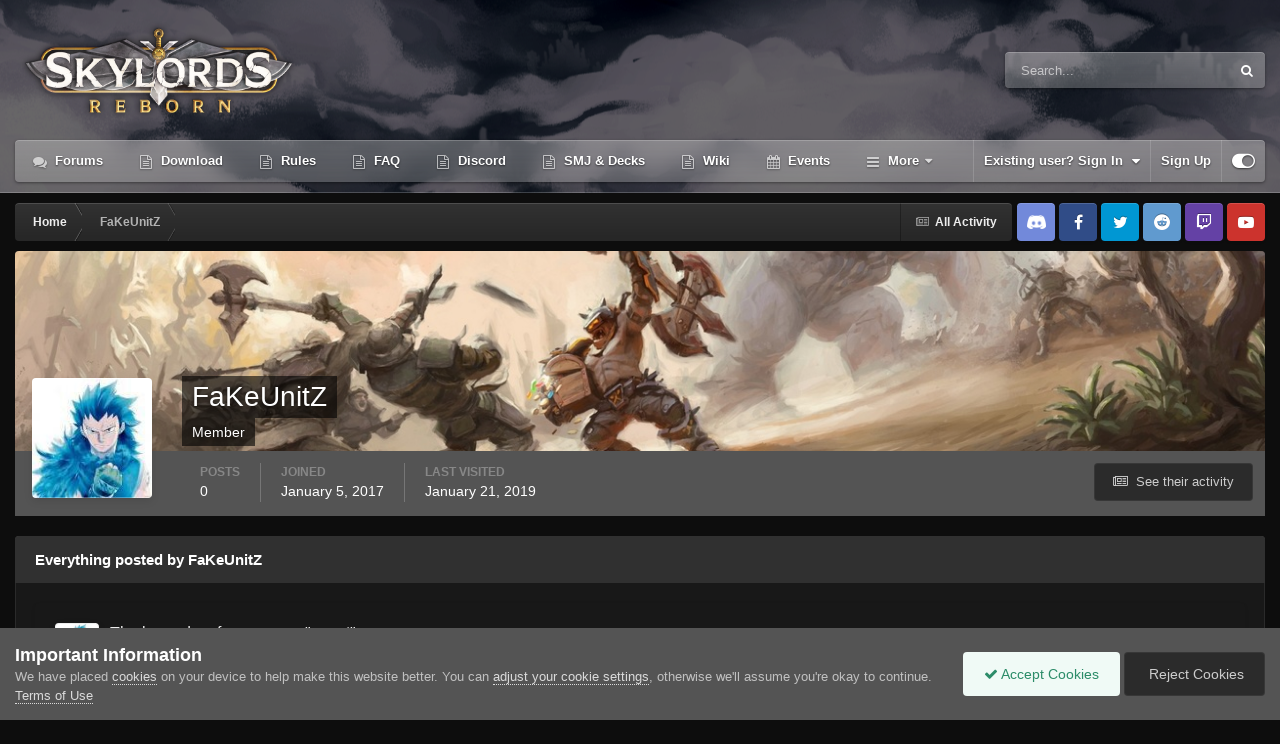

--- FILE ---
content_type: text/html;charset=UTF-8
request_url: https://forum.skylords.eu/index.php?/profile/12287-fakeunitz/content/&change_section=1
body_size: 12101
content:
<!DOCTYPE html>
<html id="focus" lang="en-US" dir="ltr" 
data-focus-guest
data-focus-group-id='2'
data-focus-theme-id='23'

data-focus-navigation='dropdown'

data-focus-bg='1'




data-focus-scheme='dark'

data-focus-cookie='23'

data-focus-userlinks='border-left'
data-focus-post='no-margin'
data-focus-post-header='background border-v'
data-focus-post-controls='transparent buttons'
data-focus-blocks='pages'
data-focus-ui="transparent-ficon new-badge guest-alert">
	<head>
		<meta charset="utf-8">
		<title>FaKeUnitZ's Content - Skylords Reborn</title>
		
		

	<meta name="viewport" content="width=device-width, initial-scale=1">


	
	


	<meta name="twitter:card" content="summary" />



	
		
			
				<meta name="robots" content="noindex, follow">
			
		
	

	
		
			
				<meta property="og:site_name" content="Skylords Reborn">
			
		
	

	
		
			
				<meta property="og:locale" content="en_US">
			
		
	


	
		<link rel="canonical" href="https://forum.skylords.eu/index.php?/profile/12287-fakeunitz/content/" />
	




<link rel="manifest" href="https://forum.skylords.eu/index.php?/manifest.webmanifest/">
<meta name="msapplication-config" content="https://forum.skylords.eu/index.php?/browserconfig.xml/">
<meta name="msapplication-starturl" content="/">
<meta name="application-name" content="Skylords Reborn">
<meta name="apple-mobile-web-app-title" content="Skylords Reborn">

	<meta name="theme-color" content="#2c2c2c">










<link rel="preload" href="//forum.skylords.eu/applications/core/interface/font/fontawesome-webfont.woff2?v=4.7.0" as="font" crossorigin="anonymous">
		




	<link rel='stylesheet' href='https://forum.skylords.eu/uploads/css_built_23/341e4a57816af3ba440d891ca87450ff_framework.css?v=18f703559f1703417093' media='all'>

	<link rel='stylesheet' href='https://forum.skylords.eu/uploads/css_built_23/05e81b71abe4f22d6eb8d1a929494829_responsive.css?v=18f703559f1703417093' media='all'>

	<link rel='stylesheet' href='https://forum.skylords.eu/uploads/css_built_23/90eb5adf50a8c640f633d47fd7eb1778_core.css?v=18f703559f1703417093' media='all'>

	<link rel='stylesheet' href='https://forum.skylords.eu/uploads/css_built_23/5a0da001ccc2200dc5625c3f3934497d_core_responsive.css?v=18f703559f1703417093' media='all'>

	<link rel='stylesheet' href='https://forum.skylords.eu/uploads/css_built_23/ffdbd8340d5c38a97b780eeb2549bc3f_profiles.css?v=18f703559f1703417093' media='all'>

	<link rel='stylesheet' href='https://forum.skylords.eu/uploads/css_built_23/f2ef08fd7eaff94a9763df0d2e2aaa1f_streams.css?v=18f703559f1703417093' media='all'>

	<link rel='stylesheet' href='https://forum.skylords.eu/uploads/css_built_23/9be4fe0d9dd3ee2160f368f53374cd3f_leaderboard.css?v=18f703559f1703417093' media='all'>

	<link rel='stylesheet' href='https://forum.skylords.eu/uploads/css_built_23/125515e1b6f230e3adf3a20c594b0cea_profiles_responsive.css?v=18f703559f1703417093' media='all'>

	<link rel='stylesheet' href='https://forum.skylords.eu/uploads/css_built_23/6a6afb106122c1b73b3caacf669ca862_profile.css?v=18f703559f1703417093' media='all'>





<link rel='stylesheet' href='https://forum.skylords.eu/uploads/css_built_23/258adbb6e4f3e83cd3b355f84e3fa002_custom.css?v=18f703559f1703417093' media='all'>




		
<script type='text/javascript'>
var focusHtml = document.getElementById('focus');
var cookieId = focusHtml.getAttribute('data-focus-cookie');

//	['setting-name', enabled-by-default, has-toggle]
var focusSettings = [
	
 ['sticky-header', 0, 1],
	['mobile-footer', 1, 1],
	['fluid', 0, 1],
	['larger-font-size', 0, 1],
	['sticky-author-panel', 0, 1],
	['sticky-sidebar', 0, 1],
	['flip-sidebar', 0, 1],
	
	
]; 
for(var i = 0; i < focusSettings.length; i++) {
	var settingName = focusSettings[i][0];
	var isDefault = focusSettings[i][1];
	var allowToggle = focusSettings[i][2];
	if(allowToggle){
		var choice = localStorage.getItem(settingName);
		if( (choice === '1') || (!choice && (isDefault)) ){
			focusHtml.classList.add('enable--' + settingName + '');
		}
	} else if(isDefault){
		focusHtml.classList.add('enable--' + settingName + '');
	}
}


</script>

 
		
		
		

	
	<link rel='shortcut icon' href='https://forum.skylords.eu/uploads/monthly_2021_06/Favicon.ico' type="image/x-icon">

		
 
	</head>
	<body class='ipsApp ipsApp_front ipsJS_none ipsClearfix' data-controller='core.front.core.app' data-message="" data-pageApp='core' data-pageLocation='front' data-pageModule='members' data-pageController='profile' data-pageID='12287' >
		<a href='#ipsLayout_mainArea' class='ipsHide' title='Go to main content on this page' accesskey='m'>Jump to content</a>
		
			
<div class='focus-mobile-search'>
	<div class='focus-mobile-search__close' data-class='display--focus-mobile-search'><i class="fa fa-times" aria-hidden="true"></i></div>
</div>
			<div class='animate-header focus-sticky-header'>
				<div class='animate-header__background'>
					<div class='animate-header__background-panel animate-header__background-panel--1'></div>
					<div class='animate-header__background-panel animate-header__background-panel--2'></div>
				</div>
				
<ul id='elMobileNav' class='ipsResponsive_hideDesktop' data-controller='core.front.core.mobileNav'>
	
		
			<li id='elMobileBreadcrumb'>
				<a href='https://forum.skylords.eu/'>
					<span>Home</span>
				</a>
			</li>
		
	
  
	<li class='elMobileNav__home'>
		<a href='https://forum.skylords.eu/'><i class="fa fa-home" aria-hidden="true"></i></a>
	</li>
	
	
	<li >
		<a data-action="defaultStream" href='https://forum.skylords.eu/index.php?/discover/'><i class="fa fa-newspaper-o" aria-hidden="true"></i></a>
	</li>

	

	
		<li class='ipsJS_show'>
			<a href='https://forum.skylords.eu/index.php?/search/' data-class='display--focus-mobile-search'><i class='fa fa-search'></i></a>
		</li>
	

	
<li data-focus-editor>
	<a href='#'>
		<i class='fa fa-toggle-on'></i>
	</a>
</li>
<li data-focus-toggle-theme>
	<a href='#'>
		<i class='fa'></i>
	</a>
</li>
  	
	<li data-ipsDrawer data-ipsDrawer-drawerElem='#elMobileDrawer'>
		<a href='#'>
			
			
				
			
			
			
			<i class='fa fa-navicon'></i>
		</a>
	</li>
</ul>
				<div id='ipsLayout_header'>
					<header class='focus-header'>
						<div class='ipsLayout_container'>
							<div class='focus-header-align'>
								
<a class='focus-logo' href='https://forum.skylords.eu/' accesskey='1'>
	
		
		<span class='focus-logo__image'>
			<img src="https://forum.skylords.eu/uploads/monthly_2021_08/Logo_for_forum.png.042bcbc575c5852236aeb1bcce8c68a4.png" alt='Skylords Reborn'>
		</span>
		
	
</a>
								
									<div class='focus-search'></div>
								
							</div>
						</div>
					</header>
					<div class='ipsLayout_container ipsResponsive_showDesktop'>
						<div class='focus-nav-bar'>
							<div class='ipsLayout_container ipsFlex ipsFlex-jc:between ipsFlex-ai:center'>
								<div class='focus-nav'>

	<nav  class=' ipsResponsive_showDesktop'>
		<div class='ipsNavBar_primary ipsNavBar_primary--loading ipsLayout_container '>
			<ul data-role="primaryNavBar" class='ipsClearfix'>
				


	
		
		
		<li  id='elNavSecondary_8' data-role="navBarItem" data-navApp="forums" data-navExt="Forums">
			
			
				<a href="https://forum.skylords.eu/index.php"  data-navItem-id="8" >
					Forums<span class='ipsNavBar_active__identifier'></span>
				</a>
			
			
		</li>
	
	

	
		
		
		<li  id='elNavSecondary_26' data-role="navBarItem" data-navApp="core" data-navExt="CustomItem">
			
			
				<a href="https://forum.skylords.eu/index.php?/topic/7149-skylords-reborn-how-can-i-play/"  data-navItem-id="26" >
					Download<span class='ipsNavBar_active__identifier'></span>
				</a>
			
			
		</li>
	
	

	
		
		
		<li  id='elNavSecondary_19' data-role="navBarItem" data-navApp="core" data-navExt="CustomItem">
			
			
				<a href="https://forum.skylords.eu/index.php?/topic/460-global-forum-rules/"  data-navItem-id="19" >
					Rules<span class='ipsNavBar_active__identifier'></span>
				</a>
			
			
		</li>
	
	

	
		
		
		<li  id='elNavSecondary_16' data-role="navBarItem" data-navApp="core" data-navExt="CustomItem">
			
			
				<a href="https://forum.skylords.eu/index.php?/topic/4210-skylords-reborn-all-you-need-to-know/"  data-navItem-id="16" >
					FAQ<span class='ipsNavBar_active__identifier'></span>
				</a>
			
			
		</li>
	
	

	
		
		
		<li  id='elNavSecondary_23' data-role="navBarItem" data-navApp="core" data-navExt="CustomItem">
			
			
				<a href="https://discord.gg/0y3WGMGXhd5q2lXA" target='_blank' rel="noopener" data-navItem-id="23" >
					Discord<span class='ipsNavBar_active__identifier'></span>
				</a>
			
			
		</li>
	
	

	
		
		
		<li  id='elNavSecondary_20' data-role="navBarItem" data-navApp="core" data-navExt="CustomItem">
			
			
				<a href="https://smj.cards/" target='_blank' rel="noopener" data-navItem-id="20" >
					SMJ & Decks<span class='ipsNavBar_active__identifier'></span>
				</a>
			
			
		</li>
	
	

	
		
		
		<li  id='elNavSecondary_15' data-role="navBarItem" data-navApp="core" data-navExt="CustomItem">
			
			
				<a href="https://skylords-reborn.fandom.com/wiki/Skylords_Reborn" target='_blank' rel="noopener" data-navItem-id="15" >
					Wiki<span class='ipsNavBar_active__identifier'></span>
				</a>
			
			
		</li>
	
	

	
		
		
		<li  id='elNavSecondary_9' data-role="navBarItem" data-navApp="calendar" data-navExt="Calendar">
			
			
				<a href="https://forum.skylords.eu/index.php?/events/"  data-navItem-id="9" >
					Events<span class='ipsNavBar_active__identifier'></span>
				</a>
			
			
		</li>
	
	

	
		
		
		<li  id='elNavSecondary_1' data-role="navBarItem" data-navApp="core" data-navExt="CustomItem">
			
			
				<a href="https://forum.skylords.eu"  data-navItem-id="1" >
					Browse<span class='ipsNavBar_active__identifier'></span>
				</a>
			
			
				<ul class='ipsNavBar_secondary ipsHide' data-role='secondaryNavBar'>
					


	
		
		
		<li  id='elNavSecondary_13' data-role="navBarItem" data-navApp="core" data-navExt="CustomItem">
			
			
				<a href="https://www.patreon.com/skylordsreborn" target='_blank' rel="noopener" data-navItem-id="13" >
					Donate<span class='ipsNavBar_active__identifier'></span>
				</a>
			
			
		</li>
	
	

	
		
		
		<li  id='elNavSecondary_10' data-role="navBarItem" data-navApp="core" data-navExt="Guidelines">
			
			
				<a href="https://forum.skylords.eu/index.php?/topic/460-global-forum-rules/"  data-navItem-id="10" >
					Guidelines<span class='ipsNavBar_active__identifier'></span>
				</a>
			
			
		</li>
	
	

	
		
		
		<li  id='elNavSecondary_11' data-role="navBarItem" data-navApp="core" data-navExt="StaffDirectory">
			
			
				<a href="https://forum.skylords.eu/index.php?/staff/"  data-navItem-id="11" >
					Staff<span class='ipsNavBar_active__identifier'></span>
				</a>
			
			
		</li>
	
	

	
		
		
		<li  id='elNavSecondary_12' data-role="navBarItem" data-navApp="core" data-navExt="OnlineUsers">
			
			
				<a href="https://forum.skylords.eu/index.php?/online/"  data-navItem-id="12" >
					Online Users<span class='ipsNavBar_active__identifier'></span>
				</a>
			
			
		</li>
	
	

					<li class='ipsHide' id='elNavigationMore_1' data-role='navMore'>
						<a href='#' data-ipsMenu data-ipsMenu-appendTo='#elNavigationMore_1' id='elNavigationMore_1_dropdown'>More <i class='fa fa-caret-down'></i></a>
						<ul class='ipsHide ipsMenu ipsMenu_auto' id='elNavigationMore_1_dropdown_menu' data-role='moreDropdown'></ul>
					</li>
				</ul>
			
		</li>
	
	

	
		
		
		<li  id='elNavSecondary_2' data-role="navBarItem" data-navApp="core" data-navExt="CustomItem">
			
			
				<a href="https://forum.skylords.eu/index.php?/discover/"  data-navItem-id="2" >
					Activity<span class='ipsNavBar_active__identifier'></span>
				</a>
			
			
				<ul class='ipsNavBar_secondary ipsHide' data-role='secondaryNavBar'>
					


	
		
		
		<li  id='elNavSecondary_3' data-role="navBarItem" data-navApp="core" data-navExt="AllActivity">
			
			
				<a href="https://forum.skylords.eu/index.php?/discover/"  data-navItem-id="3" >
					All Activity<span class='ipsNavBar_active__identifier'></span>
				</a>
			
			
		</li>
	
	

	
		
		
		<li  id='elNavSecondary_4' data-role="navBarItem" data-navApp="core" data-navExt="YourActivityStreams">
			
			
				<a href="#"  data-navItem-id="4" >
					My Activity Streams<span class='ipsNavBar_active__identifier'></span>
				</a>
			
			
		</li>
	
	

	
		
		
		<li  id='elNavSecondary_5' data-role="navBarItem" data-navApp="core" data-navExt="YourActivityStreamsItem">
			
			
				<a href="https://forum.skylords.eu/index.php?/discover/unread/"  data-navItem-id="5" >
					Unread Content<span class='ipsNavBar_active__identifier'></span>
				</a>
			
			
		</li>
	
	

	
		
		
		<li  id='elNavSecondary_6' data-role="navBarItem" data-navApp="core" data-navExt="YourActivityStreamsItem">
			
			
				<a href="https://forum.skylords.eu/index.php?/discover/content-started/"  data-navItem-id="6" >
					Content I Started<span class='ipsNavBar_active__identifier'></span>
				</a>
			
			
		</li>
	
	

	
		
		
		<li  id='elNavSecondary_7' data-role="navBarItem" data-navApp="core" data-navExt="Search">
			
			
				<a href="https://forum.skylords.eu/index.php?/search/"  data-navItem-id="7" >
					Search<span class='ipsNavBar_active__identifier'></span>
				</a>
			
			
		</li>
	
	

					<li class='ipsHide' id='elNavigationMore_2' data-role='navMore'>
						<a href='#' data-ipsMenu data-ipsMenu-appendTo='#elNavigationMore_2' id='elNavigationMore_2_dropdown'>More <i class='fa fa-caret-down'></i></a>
						<ul class='ipsHide ipsMenu ipsMenu_auto' id='elNavigationMore_2_dropdown_menu' data-role='moreDropdown'></ul>
					</li>
				</ul>
			
		</li>
	
	

	
	

	
		
		
		<li  id='elNavSecondary_24' data-role="navBarItem" data-navApp="core" data-navExt="Promoted">
			
			
				<a href="https://forum.skylords.eu/index.php?/ourpicks/"  data-navItem-id="24" >
					Our Picks<span class='ipsNavBar_active__identifier'></span>
				</a>
			
			
		</li>
	
	

	
	

				
				<li class="focus-nav__more focus-nav__more--hidden">
					<a href="#"> More </a>
					<ul class='ipsNavBar_secondary'></ul>
				</li>
				
			</ul>
			

	<div id="elSearchWrapper">
		<div id='elSearch' data-controller="core.front.core.quickSearch">
			<form accept-charset='utf-8' action='//forum.skylords.eu/index.php?/search/&amp;do=quicksearch' method='post'>
                <input type='search' id='elSearchField' placeholder='Search...' name='q' autocomplete='off' aria-label='Search'>
                <details class='cSearchFilter'>
                    <summary class='cSearchFilter__text'></summary>
                    <ul class='cSearchFilter__menu'>
                        
                        <li><label><input type="radio" name="type" value="all" ><span class='cSearchFilter__menuText'>Everywhere</span></label></li>
                        
                        
                            <li><label><input type="radio" name="type" value="core_statuses_status" checked><span class='cSearchFilter__menuText'>Status Updates</span></label></li>
                        
                            <li><label><input type="radio" name="type" value="forums_topic"><span class='cSearchFilter__menuText'>Topics</span></label></li>
                        
                            <li><label><input type="radio" name="type" value="calendar_event"><span class='cSearchFilter__menuText'>Events</span></label></li>
                        
                            <li><label><input type="radio" name="type" value="core_members"><span class='cSearchFilter__menuText'>Members</span></label></li>
                        
                    </ul>
                </details>
				<button class='cSearchSubmit' type="submit" aria-label='Search'><i class="fa fa-search"></i></button>
			</form>
		</div>
	</div>

		</div>
	</nav>
</div>
								
									<div class='focus-user'>

	<ul id='elUserNav' class='ipsList_inline cSignedOut ipsResponsive_showDesktop'>
		<li id='elSignInLink'>
			<a href='https://forum.skylords.eu/index.php?/login/' data-ipsMenu-closeOnClick="false" data-ipsMenu id='elUserSignIn'>
				Existing user? Sign In &nbsp;<i class='fa fa-caret-down'></i>
			</a>
			
<div id='elUserSignIn_menu' class='ipsMenu ipsMenu_auto ipsHide'>
	<form accept-charset='utf-8' method='post' action='https://forum.skylords.eu/index.php?/login/'>
		<input type="hidden" name="csrfKey" value="c46d9e3a61daf9c7f7443a8b80b5beb0">
		<input type="hidden" name="ref" value="aHR0cHM6Ly9mb3J1bS5za3lsb3Jkcy5ldS9pbmRleC5waHA/L3Byb2ZpbGUvMTIyODctZmFrZXVuaXR6L2NvbnRlbnQvJmNoYW5nZV9zZWN0aW9uPTE=">
		<div data-role="loginForm">
			
			
			
				
<div class="ipsPad ipsForm ipsForm_vertical">
	<h4 class="ipsType_sectionHead">Sign In</h4>
	<br><br>
	<ul class='ipsList_reset'>
		<li class="ipsFieldRow ipsFieldRow_noLabel ipsFieldRow_fullWidth">
			
			
				<input type="text" placeholder="Display Name or Email Address" name="auth" autocomplete="email">
			
		</li>
		<li class="ipsFieldRow ipsFieldRow_noLabel ipsFieldRow_fullWidth">
			<input type="password" placeholder="Password" name="password" autocomplete="current-password">
		</li>
		<li class="ipsFieldRow ipsFieldRow_checkbox ipsClearfix">
			<span class="ipsCustomInput">
				<input type="checkbox" name="remember_me" id="remember_me_checkbox" value="1" checked aria-checked="true">
				<span></span>
			</span>
			<div class="ipsFieldRow_content">
				<label class="ipsFieldRow_label" for="remember_me_checkbox">Remember me</label>
				<span class="ipsFieldRow_desc">Not recommended on shared computers</span>
			</div>
		</li>
		<li class="ipsFieldRow ipsFieldRow_fullWidth">
			<button type="submit" name="_processLogin" value="usernamepassword" class="ipsButton ipsButton_primary ipsButton_small" id="elSignIn_submit">Sign In</button>
			
				<p class="ipsType_right ipsType_small">
					
						<a href='https://forum.skylords.eu/index.php?/lostpassword/' data-ipsDialog data-ipsDialog-title='Forgot your password?'>
					
					Forgot your password?</a>
				</p>
			
		</li>
	</ul>
</div>
			
		</div>
	</form>
</div>
		</li>
		
			<li>
				
					<a href='https://forum.skylords.eu/index.php?/register/' data-ipsDialog data-ipsDialog-size='narrow' data-ipsDialog-title='Sign Up' id='elRegisterButton'>Sign Up</a>
				
			</li>
		
		
<li class='elUserNav_sep'></li>
<li class='cUserNav_icon' data-focus-editor>
	<a href='#' data-ipsTooltip>
		<i class='fa fa-toggle-on'></i>
	</a>
</li>
<li class='cUserNav_icon' data-focus-toggle-theme>
	<a href='#' data-ipsTooltip>
		<i class='fa'></i>
	</a>
</li>

 
	</ul>
</div>
								
							</div>
						</div>
					</div>
				</div>
			</div>
		
		<main id='ipsLayout_body' class='ipsLayout_container'>
			<div class='focus-content'>
				<div class='focus-content-padding'>
					<div id='ipsLayout_contentArea'>
						<div class='focus-precontent'>
							<div class='focus-breadcrumb'>
								
<nav class='ipsBreadcrumb ipsBreadcrumb_top ipsFaded_withHover'>
	

	<ul class='ipsList_inline ipsPos_right'>
		
		<li >
			<a data-action="defaultStream" class='ipsType_light '  href='https://forum.skylords.eu/index.php?/discover/'><i class="fa fa-newspaper-o" aria-hidden="true"></i> <span>All Activity</span></a>
		</li>
		
	</ul>

	<ul data-role="breadcrumbList">
		<li>
			<a title="Home" href='https://forum.skylords.eu/'>
				<span>Home <i class='fa fa-angle-right'></i></span>
			</a>
		</li>
		
		
			<li>
				
					<a href='https://forum.skylords.eu/index.php?/profile/12287-fakeunitz/'>
						<span>FaKeUnitZ </span>
					</a>
				
			</li>
		
	</ul>
</nav>
								

<ul class='focus-social focus-social--iconOnly'>
	<li><a href="https://discord.gg/0y3WGMGXhd5q2lXA" class="ipsfocus_sDiscord" target="_blank"></a></li>
<li><a href="https://www.facebook.com/Skylords-Reborn-1631379693773798/" class="ipsfocus_sFacebook" target="_blank"></a></li>
<li><a href="https://twitter.com/SkylordsReborn" class="ipsfocus_sTwitter" target="_blank"></a></li>
<li><a href="https://www.reddit.com/r/SkylordsReborn" class="ipsfocus_sReddit" target="_blank"></a></li>
<li><a href="https://www.twitch.tv/skylordsreborn" class="ipsfocus_sTwitch" target="_blank"></a></li>
<li><a href="https://www.youtube.com/channel/UCfh-qmH5g4IgOzNE8H3fnlg" class="ipsfocus_sYoutube" target="_blank"></a></li>
</ul>

							</div>
						</div>
						






						<div id='ipsLayout_contentWrapper'>
							
							<div id='ipsLayout_mainArea'>
								
								
								
								
								

	




								


<div data-controller='core.front.profile.main' id='elProfileUserContent'>
	

<header data-role="profileHeader">
    <div class='ipsPageHead_special cProfileHeaderMinimal' id='elProfileHeader' data-controller='core.global.core.coverPhoto' data-url="https://forum.skylords.eu/index.php?/profile/12287-fakeunitz/&amp;csrfKey=c46d9e3a61daf9c7f7443a8b80b5beb0" data-coverOffset='332'>
        
        <div class='ipsCoverPhoto_container'>
            
            <img src='https://forum.skylords.eu/uploads/monthly_2017_01/951512-946019_20090513_008.jpg.052941542dbf84e53818e4282f008b08.jpg' class='ipsCoverPhoto_photo' data-action="toggleCoverPhoto" alt=''>
            
        </div>
        
        
        <div class='ipsColumns ipsColumns_collapsePhone' data-hideOnCoverEdit>
            <div class='ipsColumn ipsColumn_fixed ipsColumn_narrow ipsPos_center' id='elProfilePhoto'>
                
                <a href="https://forum.skylords.eu/uploads/monthly_2017_01/34a82bdde62ce47624ea9c71de0c666d.jpg.719e0deab5a97c6692f2d938346dc459.jpg" data-ipsLightbox class='ipsUserPhoto ipsUserPhoto_xlarge'>
                    <img src='https://forum.skylords.eu/uploads/monthly_2017_01/34a82bdde62ce47624ea9c71de0c666d.jpg.719e0deab5a97c6692f2d938346dc459.thumb.jpg.4c5fc60ae22b0b63c1c220b1d4637cd6.jpg' alt=''>
                </a>
                
                
            </div>
            <div class='ipsColumn ipsColumn_fluid'>
                <div class='ipsPos_left ipsPad cProfileHeader_name ipsType_normal'>
                    <h1 class='ipsType_reset ipsPageHead_barText'>
                        FaKeUnitZ

                        
                        
                    </h1>
                    <span>
						<span class='ipsPageHead_barText'>Member</span>
					</span>
                </div>
                
                <ul class='ipsList_inline ipsPad ipsResponsive_hidePhone ipsResponsive_block ipsPos_left'>
                    
                    <li>

<div data-followApp='core' data-followArea='member' data-followID='12287'  data-controller='core.front.core.followButton'>
	
		

	
</div></li>
                    
                    
                </ul>
                
            </div>
        </div>
    </div>

    <div class='ipsGrid ipsAreaBackground ipsPad ipsResponsive_showPhone ipsResponsive_block'>
        
        
        

        
        
        <div data-role='switchView' class='ipsGrid_span12'>
            <div data-action="goToProfile" data-type='phone' class=''>
                <a href='https://forum.skylords.eu/index.php?/profile/12287-fakeunitz/' class='ipsButton ipsButton_veryLight ipsButton_small ipsButton_fullWidth' title="FaKeUnitZ's Profile"><i class='fa fa-user'></i></a>
            </div>
            <div data-action="browseContent" data-type='phone' class='ipsHide'>
                <a href="https://forum.skylords.eu/index.php?/profile/12287-fakeunitz/content/" rel="nofollow" class='ipsButton ipsButton_veryLight ipsButton_small ipsButton_fullWidth'  title="FaKeUnitZ's Content"><i class='fa fa-newspaper-o'></i></a>
            </div>
        </div>
    </div>

    <div id='elProfileStats' class='ipsClearfix sm:ipsPadding ipsResponsive_pull'>
        <div data-role='switchView' class='ipsResponsive_hidePhone ipsPos_right'>
            <a href='https://forum.skylords.eu/index.php?/profile/12287-fakeunitz/' class='ipsButton ipsButton_veryLight ipsButton_small ipsPos_right ' data-action="goToProfile" data-type='full' title="FaKeUnitZ's Profile"><i class='fa fa-user'></i> <span class='ipsResponsive_showDesktop ipsResponsive_inline'>&nbsp;View Profile</span></a>
            <a href="https://forum.skylords.eu/index.php?/profile/12287-fakeunitz/content/" rel="nofollow" class='ipsButton ipsButton_veryLight ipsButton_small ipsPos_right ipsHide' data-action="browseContent" data-type='full' title="FaKeUnitZ's Content"><i class='fa fa-newspaper-o'></i> <span class='ipsResponsive_showDesktop ipsResponsive_inline'>&nbsp;See their activity</span></a>
        </div>
        <ul class='ipsList_reset ipsFlex ipsFlex-ai:center ipsFlex-fw:wrap ipsPos_left ipsResponsive_noFloat'>
            <li>
                <h4 class='ipsType_minorHeading'>Posts</h4>
                0
            </li>
            <li>
                <h4 class='ipsType_minorHeading'>Joined</h4>
                <time datetime='2017-01-05T02:30:59Z' title='01/05/17 02:30  AM' data-short='8 yr'>January 5, 2017</time>
            </li>
            
            <li>
                <h4 class='ipsType_minorHeading'>Last visited</h4>
                <span>
					
                    <time datetime='2019-01-21T14:32:24Z' title='01/21/19 02:32  PM' data-short='6 yr'>January 21, 2019</time>
				</span>
            </li>
            
            
        </ul>
    </div>
</header>
	<div data-role="profileContent" class='ipsSpacer_top'>

		<div class="ipsColumns ipsColumns_collapsePhone">
			<div class="ipsColumn ipsColumn_wide">
				<div class='ipsPadding:half ipsBox'>
					<div class="ipsSideMenu" data-ipsTabBar data-ipsTabBar-contentArea='#elUserContent' data-ipsTabBar-itemselector=".ipsSideMenu_item" data-ipsTabBar-activeClass="ipsSideMenu_itemActive" data-ipsSideMenu>
						<h3 class="ipsSideMenu_mainTitle ipsAreaBackground_light ipsType_medium">
							<a href="#user_content" class="ipsPad_double" data-action="openSideMenu"><i class="fa fa-bars"></i> &nbsp;Content Type&nbsp;<i class="fa fa-caret-down"></i></a>
						</h3>
						<div>
							<ul class="ipsSideMenu_list">
								<li><a href="https://forum.skylords.eu/index.php?/profile/12287-fakeunitz/content/&amp;change_section=1" class="ipsSideMenu_item ipsSideMenu_itemActive">All Activity</a></li>
							</ul>
							
								<h4 class='ipsSideMenu_subTitle'>Profiles</h4>
								<ul class="ipsSideMenu_list">
									
										<li><a href="https://forum.skylords.eu/index.php?/profile/12287-fakeunitz/content/&amp;type=core_statuses_status&amp;change_section=1" class="ipsSideMenu_item ">Status Updates</a></li>
									
										<li><a href="https://forum.skylords.eu/index.php?/profile/12287-fakeunitz/content/&amp;type=core_statuses_reply&amp;change_section=1" class="ipsSideMenu_item ">Status Replies</a></li>
									
								</ul>
							
								<h4 class='ipsSideMenu_subTitle'>Forums</h4>
								<ul class="ipsSideMenu_list">
									
										<li><a href="https://forum.skylords.eu/index.php?/profile/12287-fakeunitz/content/&amp;type=forums_topic&amp;change_section=1" class="ipsSideMenu_item ">Topics</a></li>
									
										<li><a href="https://forum.skylords.eu/index.php?/profile/12287-fakeunitz/content/&amp;type=forums_topic_post&amp;change_section=1" class="ipsSideMenu_item ">Posts</a></li>
									
								</ul>
							
								<h4 class='ipsSideMenu_subTitle'>Events</h4>
								<ul class="ipsSideMenu_list">
									
										<li><a href="https://forum.skylords.eu/index.php?/profile/12287-fakeunitz/content/&amp;type=calendar_event&amp;change_section=1" class="ipsSideMenu_item ">Events</a></li>
									
								</ul>
							
						</div>			
					</div>
				</div>
			</div>
			<div class="ipsColumn ipsColumn_fluid" id='elUserContent'>
				
<div class='ipsBox'>
	<h2 class='ipsType_sectionTitle ipsType_reset'>Everything posted by FaKeUnitZ</h2>
	

<div data-baseurl="https://forum.skylords.eu/index.php?/profile/12287-fakeunitz/content/&amp;all_activity=1&amp;page=1" data-resort="listResort" data-tableid="topics" data-controller="core.global.core.table">
	<div data-role="tableRows">
		
		<ol class='ipsDataList ipsDataList_large cSearchActivity ipsStream ipsPad'>
			
				

<li class='ipsStreamItem ipsStreamItem_contentBlock ipsStreamItem_expanded ipsAreaBackground_reset ipsPad  ' data-role='activityItem' data-timestamp='1524959866'>
	<div class='ipsStreamItem_container ipsClearfix'>
		
			
			<div class='ipsStreamItem_header ipsPhotoPanel ipsPhotoPanel_mini'>
								
					<span class='ipsStreamItem_contentType' data-ipsTooltip title='Post'><i class='fa fa-comment'></i></span>
				
				

	<a href="https://forum.skylords.eu/index.php?/profile/12287-fakeunitz/" rel="nofollow" data-ipsHover data-ipsHover-target="https://forum.skylords.eu/index.php?/profile/12287-fakeunitz/&amp;do=hovercard" class="ipsUserPhoto ipsUserPhoto_mini" title="Go to FaKeUnitZ's profile">
		<img src='https://forum.skylords.eu/uploads/monthly_2017_01/34a82bdde62ce47624ea9c71de0c666d.jpg.719e0deab5a97c6692f2d938346dc459.thumb.jpg.4c5fc60ae22b0b63c1c220b1d4637cd6.jpg' alt='FaKeUnitZ' loading="lazy">
	</a>

				<div class=''>
					
					<h2 class='ipsType_reset ipsStreamItem_title ipsContained_container ipsStreamItem_titleSmall'>
						
						
						<span class='ipsType_break ipsContained'>
							<a href='https://forum.skylords.eu/index.php?/topic/506-the-legendary-forum-game-count/&amp;do=findComment&amp;comment=68279' data-linkType="link" data-searchable> The legendary forum game &quot;count&quot;</a>
						</span>
						
					</h2>
					
						<p class='ipsType_reset ipsStreamItem_status ipsType_blendLinks'>
							
<a href='https://forum.skylords.eu/index.php?/profile/12287-fakeunitz/' rel="nofollow" data-ipsHover data-ipsHover-width="370" data-ipsHover-target='https://forum.skylords.eu/index.php?/profile/12287-fakeunitz/&amp;do=hovercard' title="Go to FaKeUnitZ's profile" class="ipsType_break">FaKeUnitZ</a> replied to 
<a href='https://forum.skylords.eu/index.php?/profile/2372-shalade/' rel="nofollow" data-ipsHover data-ipsHover-width="370" data-ipsHover-target='https://forum.skylords.eu/index.php?/profile/2372-shalade/&amp;do=hovercard' title="Go to Shalade's profile" class="ipsType_break">Shalade</a>'s topic in <a href='https://forum.skylords.eu/index.php?/forum/42-off-topic/'>Off-Topic</a>
						</p>
					
					
						
					
				</div>
			</div>
			
				<div class='ipsStreamItem_snippet ipsType_break'>
					
					 	

	<div class='ipsType_richText ipsContained ipsType_medium'>
		<div data-ipsTruncate data-ipsTruncate-type='remove' data-ipsTruncate-size='3 lines' data-ipsTruncate-watch='false'>
			2684
		</div>
	</div>


					
				</div>
				<ul class='ipsList_inline ipsStreamItem_meta ipsGap:1'>
					<li class='ipsType_light ipsType_medium'>
						<a rel="nofollow" href='https://forum.skylords.eu/index.php?/topic/506-the-legendary-forum-game-count/&amp;do=findComment&amp;comment=68279' class='ipsType_blendLinks'><i class='fa fa-clock-o'></i> <time datetime='2018-04-28T23:57:46Z' title='04/28/18 11:57  PM' data-short='7 yr'>April 28, 2018</time></a>
					</li>
					
						<li class='ipsType_light ipsType_medium'>
							<a href='https://forum.skylords.eu/index.php?/topic/506-the-legendary-forum-game-count/&amp;do=findComment&amp;comment=68279' class='ipsType_blendLinks'>
								
									<i class='fa fa-comment'></i> 3046 replies
								
							</a>
						</li>
					
					
					
				</ul>
			
		
	</div>
</li>
			
				

<li class='ipsStreamItem ipsStreamItem_contentBlock ipsStreamItem_expanded ipsAreaBackground_reset ipsPad  ' data-role='activityItem' data-timestamp='1522611691'>
	<div class='ipsStreamItem_container ipsClearfix'>
		
			
			<div class='ipsStreamItem_header ipsPhotoPanel ipsPhotoPanel_mini'>
								
					<span class='ipsStreamItem_contentType' data-ipsTooltip title='Post'><i class='fa fa-comment'></i></span>
				
				

	<a href="https://forum.skylords.eu/index.php?/profile/12287-fakeunitz/" rel="nofollow" data-ipsHover data-ipsHover-target="https://forum.skylords.eu/index.php?/profile/12287-fakeunitz/&amp;do=hovercard" class="ipsUserPhoto ipsUserPhoto_mini" title="Go to FaKeUnitZ's profile">
		<img src='https://forum.skylords.eu/uploads/monthly_2017_01/34a82bdde62ce47624ea9c71de0c666d.jpg.719e0deab5a97c6692f2d938346dc459.thumb.jpg.4c5fc60ae22b0b63c1c220b1d4637cd6.jpg' alt='FaKeUnitZ' loading="lazy">
	</a>

				<div class=''>
					
					<h2 class='ipsType_reset ipsStreamItem_title ipsContained_container ipsStreamItem_titleSmall'>
						
						
						<span class='ipsType_break ipsContained'>
							<a href='https://forum.skylords.eu/index.php?/topic/506-the-legendary-forum-game-count/&amp;do=findComment&amp;comment=67689' data-linkType="link" data-searchable> The legendary forum game &quot;count&quot;</a>
						</span>
						
					</h2>
					
						<p class='ipsType_reset ipsStreamItem_status ipsType_blendLinks'>
							
<a href='https://forum.skylords.eu/index.php?/profile/12287-fakeunitz/' rel="nofollow" data-ipsHover data-ipsHover-width="370" data-ipsHover-target='https://forum.skylords.eu/index.php?/profile/12287-fakeunitz/&amp;do=hovercard' title="Go to FaKeUnitZ's profile" class="ipsType_break">FaKeUnitZ</a> replied to 
<a href='https://forum.skylords.eu/index.php?/profile/2372-shalade/' rel="nofollow" data-ipsHover data-ipsHover-width="370" data-ipsHover-target='https://forum.skylords.eu/index.php?/profile/2372-shalade/&amp;do=hovercard' title="Go to Shalade's profile" class="ipsType_break">Shalade</a>'s topic in <a href='https://forum.skylords.eu/index.php?/forum/42-off-topic/'>Off-Topic</a>
						</p>
					
					
						
					
				</div>
			</div>
			
				<div class='ipsStreamItem_snippet ipsType_break'>
					
					 	

	<div class='ipsType_richText ipsContained ipsType_medium'>
		<div data-ipsTruncate data-ipsTruncate-type='remove' data-ipsTruncate-size='3 lines' data-ipsTruncate-watch='false'>
			2668 lemme join :]
		</div>
	</div>


					
				</div>
				<ul class='ipsList_inline ipsStreamItem_meta ipsGap:1'>
					<li class='ipsType_light ipsType_medium'>
						<a rel="nofollow" href='https://forum.skylords.eu/index.php?/topic/506-the-legendary-forum-game-count/&amp;do=findComment&amp;comment=67689' class='ipsType_blendLinks'><i class='fa fa-clock-o'></i> <time datetime='2018-04-01T19:41:31Z' title='04/01/18 07:41  PM' data-short='7 yr'>April 1, 2018</time></a>
					</li>
					
						<li class='ipsType_light ipsType_medium'>
							<a href='https://forum.skylords.eu/index.php?/topic/506-the-legendary-forum-game-count/&amp;do=findComment&amp;comment=67689' class='ipsType_blendLinks'>
								
									<i class='fa fa-comment'></i> 3046 replies
								
							</a>
						</li>
					
					
					
				</ul>
			
		
	</div>
</li>
			
		</ol>
		
	</div>
</div>
</div>
			</div>
		</div>

	</div>
</div>

								


							</div>
							


						</div>
					</div>
					
				</div>
				

				
<nav class='ipsBreadcrumb ipsBreadcrumb_bottom ipsFaded_withHover'>
	
		


	

	<ul class='ipsList_inline ipsPos_right'>
		
		<li >
			<a data-action="defaultStream" class='ipsType_light '  href='https://forum.skylords.eu/index.php?/discover/'><i class="fa fa-newspaper-o" aria-hidden="true"></i> <span>All Activity</span></a>
		</li>
		
	</ul>

	<ul data-role="breadcrumbList">
		<li>
			<a title="Home" href='https://forum.skylords.eu/'>
				<span>Home <i class='fa fa-angle-right'></i></span>
			</a>
		</li>
		
		
			<li>
				
					<a href='https://forum.skylords.eu/index.php?/profile/12287-fakeunitz/'>
						<span>FaKeUnitZ </span>
					</a>
				
			</li>
		
	</ul>
</nav>
			</div>
		</main>
		
			<footer id='ipsLayout_footer' class='ipsClearfix'>
				
				<div class='ipsLayout_container'>
					

<ul class='ipsList_inline ipsType_center ipsSpacer_top' id="elFooterLinks">
	
<li class="focus:copyright"><a href="https://www.ipsfocus.com" target="_blank" rel="noopener">IPS Theme</a> by <a href="https://www.ipsfocus.com" target="_blank" rel="noopener">IPSFocus</a></li>
	
	
	
	
		<li>
			<a href='#elNavTheme_menu' id='elNavTheme' data-ipsMenu data-ipsMenu-above>Theme <i class='fa fa-caret-down'></i></a>
			<ul id='elNavTheme_menu' class='ipsMenu ipsMenu_selectable ipsHide'>
			
				<li class='ipsMenu_item'>
					<form action="//forum.skylords.eu/index.php?/theme/&amp;csrfKey=c46d9e3a61daf9c7f7443a8b80b5beb0" method="post">
					<input type="hidden" name="ref" value="aHR0cHM6Ly9mb3J1bS5za3lsb3Jkcy5ldS9pbmRleC5waHA/L3Byb2ZpbGUvMTIyODctZmFrZXVuaXR6L2NvbnRlbnQvJmNoYW5nZV9zZWN0aW9uPTE=">
					<button type='submit' name='id' value='18' class='ipsButton ipsButton_link ipsButton_link_secondary'>Default </button>
					</form>
				</li>
			
				<li class='ipsMenu_item ipsMenu_itemChecked'>
					<form action="//forum.skylords.eu/index.php?/theme/&amp;csrfKey=c46d9e3a61daf9c7f7443a8b80b5beb0" method="post">
					<input type="hidden" name="ref" value="aHR0cHM6Ly9mb3J1bS5za3lsb3Jkcy5ldS9pbmRleC5waHA/L3Byb2ZpbGUvMTIyODctZmFrZXVuaXR6L2NvbnRlbnQvJmNoYW5nZV9zZWN0aW9uPTE=">
					<button type='submit' name='id' value='23' class='ipsButton ipsButton_link ipsButton_link_secondary'>Animate (Default)</button>
					</form>
				</li>
			
			</ul>
		</li>
	
	
	
		<li><a rel="nofollow" href='https://forum.skylords.eu/index.php?/contact/' data-ipsdialog data-ipsDialog-remoteSubmit data-ipsDialog-flashMessage='Thanks, your message has been sent to the administrators.' data-ipsdialog-title="Contact Us">Contact Us</a></li>
	
</ul>	


<ul class='focus-social focus-social--iconOnly'>
	<li><a href="https://discord.gg/0y3WGMGXhd5q2lXA" class="ipsfocus_sDiscord" target="_blank"></a></li>
<li><a href="https://www.facebook.com/Skylords-Reborn-1631379693773798/" class="ipsfocus_sFacebook" target="_blank"></a></li>
<li><a href="https://twitter.com/SkylordsReborn" class="ipsfocus_sTwitter" target="_blank"></a></li>
<li><a href="https://www.reddit.com/r/SkylordsReborn" class="ipsfocus_sReddit" target="_blank"></a></li>
<li><a href="https://www.twitch.tv/skylordsreborn" class="ipsfocus_sTwitch" target="_blank"></a></li>
<li><a href="https://www.youtube.com/channel/UCfh-qmH5g4IgOzNE8H3fnlg" class="ipsfocus_sYoutube" target="_blank"></a></li>
</ul>



<p id='elCopyright'>
	<span id='elCopyright_userLine'>Skylords Reborn 2023</span>
	<a rel='nofollow' title='Invision Community' href='https://www.invisioncommunity.com/'>Powered by Invision Community</a>
</p>
				</div>
			</footer>      
			
<div id='elMobileDrawer' class='ipsDrawer ipsHide'>
	<div class='ipsDrawer_menu'>
		<a href='#' class='ipsDrawer_close' data-action='close'><span>&times;</span></a>
		<div class='ipsDrawer_content ipsFlex ipsFlex-fd:column'>
			
				<div class='ipsPadding ipsBorder_bottom'>
					<ul class='ipsToolList ipsToolList_vertical'>
						<li>
							<a href='https://forum.skylords.eu/index.php?/login/' id='elSigninButton_mobile' class='ipsButton ipsButton_light ipsButton_small ipsButton_fullWidth'>Existing user? Sign In</a>
						</li>
						
							<li>
								
									<a href='https://forum.skylords.eu/index.php?/register/' data-ipsDialog data-ipsDialog-size='narrow' data-ipsDialog-title='Sign Up' data-ipsDialog-fixed='true' id='elRegisterButton_mobile' class='ipsButton ipsButton_small ipsButton_fullWidth ipsButton_important'>Sign Up</a>
								
							</li>
						
					</ul>
				</div>
			

			

			<ul class='ipsDrawer_list ipsFlex-flex:11'>
				

				
				
				
				
					
						
						
							<li><a href='https://forum.skylords.eu/index.php' >Forums</a></li>
						
					
				
					
						
						
							<li><a href='https://forum.skylords.eu/index.php?/topic/7149-skylords-reborn-how-can-i-play/' >Download</a></li>
						
					
				
					
						
						
							<li><a href='https://forum.skylords.eu/index.php?/topic/460-global-forum-rules/' >Rules</a></li>
						
					
				
					
						
						
							<li><a href='https://forum.skylords.eu/index.php?/topic/4210-skylords-reborn-all-you-need-to-know/' >FAQ</a></li>
						
					
				
					
						
						
							<li><a href='https://discord.gg/0y3WGMGXhd5q2lXA' target='_blank' rel="noopener">Discord</a></li>
						
					
				
					
						
						
							<li><a href='https://smj.cards/' target='_blank' rel="noopener">SMJ & Decks</a></li>
						
					
				
					
						
						
							<li><a href='https://skylords-reborn.fandom.com/wiki/Skylords_Reborn' target='_blank' rel="noopener">Wiki</a></li>
						
					
				
					
						
						
							<li><a href='https://forum.skylords.eu/index.php?/events/' >Events</a></li>
						
					
				
					
						
						
							<li class='ipsDrawer_itemParent'>
								<h4 class='ipsDrawer_title'><a href='#'>Browse</a></h4>
								<ul class='ipsDrawer_list'>
									<li data-action="back"><a href='#'>Back</a></li>
									
									
										
										
										
											
												
											
										
											
												
											
										
											
												
											
										
											
												
											
										
									
													
									
										<li><a href='https://forum.skylords.eu'>Browse</a></li>
									
									
									
										


	
		
			<li>
				<a href='https://www.patreon.com/skylordsreborn' target='_blank' rel="noopener">
					Donate
				</a>
			</li>
		
	

	
		
			<li>
				<a href='https://forum.skylords.eu/index.php?/topic/460-global-forum-rules/' >
					Guidelines
				</a>
			</li>
		
	

	
		
			<li>
				<a href='https://forum.skylords.eu/index.php?/staff/' >
					Staff
				</a>
			</li>
		
	

	
		
			<li>
				<a href='https://forum.skylords.eu/index.php?/online/' >
					Online Users
				</a>
			</li>
		
	

										
								</ul>
							</li>
						
					
				
					
						
						
							<li class='ipsDrawer_itemParent'>
								<h4 class='ipsDrawer_title'><a href='#'>Activity</a></h4>
								<ul class='ipsDrawer_list'>
									<li data-action="back"><a href='#'>Back</a></li>
									
									
										
										
										
											
												
													
													
									
													
									
									
									
										


	
		
			<li>
				<a href='https://forum.skylords.eu/index.php?/discover/' >
					All Activity
				</a>
			</li>
		
	

	
		
			<li>
				<a href='' >
					My Activity Streams
				</a>
			</li>
		
	

	
		
			<li>
				<a href='https://forum.skylords.eu/index.php?/discover/unread/' >
					Unread Content
				</a>
			</li>
		
	

	
		
			<li>
				<a href='https://forum.skylords.eu/index.php?/discover/content-started/' >
					Content I Started
				</a>
			</li>
		
	

	
		
			<li>
				<a href='https://forum.skylords.eu/index.php?/search/' >
					Search
				</a>
			</li>
		
	

										
								</ul>
							</li>
						
					
				
					
				
					
						
						
							<li><a href='https://forum.skylords.eu/index.php?/ourpicks/' >Our Picks</a></li>
						
					
				
					
				
				
			</ul>

			
		</div>
	</div>
</div>

<div id='elMobileCreateMenuDrawer' class='ipsDrawer ipsHide'>
	<div class='ipsDrawer_menu'>
		<a href='#' class='ipsDrawer_close' data-action='close'><span>&times;</span></a>
		<div class='ipsDrawer_content ipsSpacer_bottom ipsPad'>
			<ul class='ipsDrawer_list'>
				<li class="ipsDrawer_listTitle ipsType_reset">Create New...</li>
				
			</ul>
		</div>
	</div>
</div>
			




















<div id='elGuestTerms' class='ipsPad_half ipsJS_hide' data-role='cookieConsentBar' data-controller='core.front.core.guestTerms'>
	<div class='ipsLayout_container cGuestTerms'>
		<div>
			<h2 class='ipsType_sectionHead'>Important Information</h2>
			<p class='ipsType_reset ipsType_medium cGuestTerms_contents'>We have placed <a href='https://forum.skylords.eu/index.php?/cookies/'>cookies</a> on your device to help make this website better. You can <a href='https://forum.skylords.eu/index.php?/cookies/'>adjust your cookie settings</a>, otherwise we'll assume you're okay to continue. <a href='https://forum.skylords.eu/index.php?/terms/'>Terms of Use</a></p>
		</div>
		<div class='ipsFlex-flex:11 ipsFlex ipsFlex-fw:wrap ipsGap:3'>
			
			<form action="https://forum.skylords.eu/index.php?app=core&amp;module=system&amp;controller=cookies&amp;do=cookieConsentToggle&amp;ref=aHR0cHM6Ly9mb3J1bS5za3lsb3Jkcy5ldS8=&amp;csrfKey=c46d9e3a61daf9c7f7443a8b80b5beb0" method="post">
			    <input type="hidden" name='ref' value="aHR0cHM6Ly9mb3J1bS5za3lsb3Jkcy5ldS8=">
                <button type="submit" name="status" value="1" class='ipsButton ipsButton_positive ipsButton_large ipsFlex-flex:11'><i class='fa fa-check'></i>&nbsp;Accept Cookies</button>
                <button type="submit" name="status" value="0" class='ipsButton ipsButton_veryLight ipsButton_large ipsFlex-flex:11'>&nbsp;Reject Cookies</button>
			</form>
			
		</div>
	</div>
</div>


			



<div class='focus-mobile-footer-spacer'></div>
<nav class='focus-mobile-footer'>
	<ul>
		
		
		<li data-item='forums' >
			<a href='https://forum.skylords.eu/index.php'>
				<i class="fa fa-comments-o" aria-hidden="true"></i>
				<span class='focus-mobile-footer__text'>Forums</span>
			</a>
		</li>
		
		
		
		
		
		
			
			<li data-item='discover' >
				<a href='https://forum.skylords.eu/index.php?/discover/'>
					<i class="fa fa-newspaper-o" aria-hidden="true"></i>
					<span class='focus-mobile-footer__text'>Unread</span>
				</a>
			</li>
		
		
		
		
		
		
			
				<li data-item='login'>
					<a href='https://forum.skylords.eu/index.php?/login/'>
						<i class="fa fa-user" aria-hidden="true"></i>
						<span class='focus-mobile-footer__text'>app_sign_in</span>
					</a>
				</li>
			
			
				<li data-item='register'>
				
					<a href='https://forum.skylords.eu/index.php?/register/' data-ipsDialog data-ipsDialog-size='narrow' data-ipsDialog-title='Sign Up'>
				
						<i class="fa fa-user" aria-hidden="true"></i>
						<span class='focus-mobile-footer__text'>app_register</span>
					</a>
				</li>
			
		
		
			<li data-item='more' data-ipsDrawer data-ipsDrawer-drawerElem='#elMobileDrawer'>
				<a href='#'>
					<i class="fa fa-ellipsis-h" aria-hidden="true"></i>
					<span class='focus-mobile-footer__text'>More</span>
				</a>
			</li>
		
	</ul>
</nav>

			

	
	<script type='text/javascript'>
		var ipsDebug = false;		
	
		var CKEDITOR_BASEPATH = '//forum.skylords.eu/applications/core/interface/ckeditor/ckeditor/';
	
		var ipsSettings = {
			
			
			cookie_path: "/",
			
			cookie_prefix: "ips4_",
			
			
			cookie_ssl: true,
			
            essential_cookies: ["oauth_authorize","member_id","login_key","clearAutosave","lastSearch","device_key","IPSSessionFront","loggedIn","noCache","hasJS","cookie_consent","cookie_consent_optional","guestTermsDismissed","forumpass_*"],
			upload_imgURL: "https://forum.skylords.eu/uploads/set_resources_23/0cb563f8144768654a2205065d13abd6_upload.png",
			message_imgURL: "https://forum.skylords.eu/uploads/set_resources_23/0cb563f8144768654a2205065d13abd6_message.png",
			notification_imgURL: "https://forum.skylords.eu/uploads/set_resources_23/0cb563f8144768654a2205065d13abd6_notification.png",
			baseURL: "//forum.skylords.eu/",
			jsURL: "//forum.skylords.eu/applications/core/interface/js/js.php",
			csrfKey: "c46d9e3a61daf9c7f7443a8b80b5beb0",
			antiCache: "18f703559f1703417093",
			jsAntiCache: "18f703559f1758453894",
			disableNotificationSounds: true,
			useCompiledFiles: true,
			links_external: true,
			memberID: 0,
			lazyLoadEnabled: false,
			blankImg: "//forum.skylords.eu/applications/core/interface/js/spacer.png",
			googleAnalyticsEnabled: false,
			matomoEnabled: false,
			viewProfiles: true,
			mapProvider: 'none',
			mapApiKey: '',
			pushPublicKey: "BMCul0ZhigFwfaytcJh9D2HDkaRrVpcXazsGlygHcc6S4r29W_t1fxQeqsgwhEvMG_djknLr5EPHyAhOEoelxS0",
			relativeDates: true
		};
		
		
		
		
			ipsSettings['maxImageDimensions'] = {
				width: 1000,
				height: 750
			};
		
		
	</script>





<script type='text/javascript' src='https://forum.skylords.eu/uploads/javascript_global/root_library.js?v=18f703559f1758453894' data-ips></script>


<script type='text/javascript' src='https://forum.skylords.eu/uploads/javascript_global/root_js_lang_1.js?v=18f703559f1758453894' data-ips></script>


<script type='text/javascript' src='https://forum.skylords.eu/uploads/javascript_global/root_framework.js?v=18f703559f1758453894' data-ips></script>


<script type='text/javascript' src='https://forum.skylords.eu/uploads/javascript_core/global_global_core.js?v=18f703559f1758453894' data-ips></script>


<script type='text/javascript' src='https://forum.skylords.eu/uploads/javascript_global/root_front.js?v=18f703559f1758453894' data-ips></script>


<script type='text/javascript' src='https://forum.skylords.eu/uploads/javascript_core/front_front_core.js?v=18f703559f1758453894' data-ips></script>


<script type='text/javascript' src='https://forum.skylords.eu/uploads/javascript_core/front_front_statuses.js?v=18f703559f1758453894' data-ips></script>


<script type='text/javascript' src='https://forum.skylords.eu/uploads/javascript_core/front_front_profile.js?v=18f703559f1758453894' data-ips></script>


<script type='text/javascript' src='https://forum.skylords.eu/uploads/javascript_core/front_app.js?v=18f703559f1758453894' data-ips></script>


<script type='text/javascript' src='https://forum.skylords.eu/uploads/javascript_global/root_map.js?v=18f703559f1758453894' data-ips></script>



	<script type='text/javascript'>
		
			ips.setSetting( 'date_format', jQuery.parseJSON('"mm\/dd\/yy"') );
		
			ips.setSetting( 'date_first_day', jQuery.parseJSON('0') );
		
			ips.setSetting( 'ipb_url_filter_option', jQuery.parseJSON('"none"') );
		
			ips.setSetting( 'url_filter_any_action', jQuery.parseJSON('"allow"') );
		
			ips.setSetting( 'bypass_profanity', jQuery.parseJSON('0') );
		
			ips.setSetting( 'emoji_style', jQuery.parseJSON('"native"') );
		
			ips.setSetting( 'emoji_shortcodes', jQuery.parseJSON('true') );
		
			ips.setSetting( 'emoji_ascii', jQuery.parseJSON('true') );
		
			ips.setSetting( 'emoji_cache', jQuery.parseJSON('1703416992') );
		
			ips.setSetting( 'image_jpg_quality', jQuery.parseJSON('75') );
		
			ips.setSetting( 'cloud2', jQuery.parseJSON('false') );
		
			ips.setSetting( 'isAnonymous', jQuery.parseJSON('false') );
		
		
        
    </script>



<script type='application/ld+json'>
{
    "@context": "http://www.schema.org",
    "publisher": "https://forum.skylords.eu/#organization",
    "@type": "WebSite",
    "@id": "https://forum.skylords.eu/#website",
    "mainEntityOfPage": "https://forum.skylords.eu/",
    "name": "Skylords Reborn",
    "url": "https://forum.skylords.eu/",
    "potentialAction": {
        "type": "SearchAction",
        "query-input": "required name=query",
        "target": "https://forum.skylords.eu/index.php?/search/\u0026q={query}"
    },
    "inLanguage": [
        {
            "@type": "Language",
            "name": "English (USA)",
            "alternateName": "en-US"
        }
    ]
}	
</script>

<script type='application/ld+json'>
{
    "@context": "http://www.schema.org",
    "@type": "Organization",
    "@id": "https://forum.skylords.eu/#organization",
    "mainEntityOfPage": "https://forum.skylords.eu/",
    "name": "Skylords Reborn",
    "url": "https://forum.skylords.eu/",
    "logo": {
        "@type": "ImageObject",
        "@id": "https://forum.skylords.eu/#logo",
        "url": "https://forum.skylords.eu/uploads/monthly_2021_08/Logo_for_forum.png.042bcbc575c5852236aeb1bcce8c68a4.png"
    }
}	
</script>

<script type='application/ld+json'>
{
    "@context": "http://schema.org",
    "@type": "BreadcrumbList",
    "itemListElement": [
        {
            "@type": "ListItem",
            "position": 1,
            "item": {
                "@id": "https://forum.skylords.eu/index.php?/profile/12287-fakeunitz/",
                "name": "FaKeUnitZ"
            }
        }
    ]
}	
</script>

<script type='application/ld+json'>
{
    "@context": "http://schema.org",
    "@type": "ContactPage",
    "url": "https://forum.skylords.eu/index.php?/contact/"
}	
</script>



<script type='text/javascript'>
    (() => {
        let gqlKeys = [];
        for (let [k, v] of Object.entries(gqlKeys)) {
            ips.setGraphQlData(k, v);
        }
    })();
</script>
			

<script>$(document).ready(function(){
	
	var html = $('#focus');

	if (matchMedia) {
		var focus_pageWidth = window.matchMedia( "(min-width: 980px)" );
		focus_pageWidth.addListener(WidthChange);
		WidthChange(focus_pageWidth);
	}
	function WidthChange(focus_pageWidth) {
		if (focus_pageWidth.matches) {
			$("#elSearchWrapper").prependTo(".focus-search");
		} else {
			$("#elSearchWrapper").prependTo(".focus-mobile-search");
		}
	}

	

	// Customizer
	var customizerTooltip = getComputedStyle(document.documentElement).getPropertyValue('--lang__Customizer').slice(1, -1);
	$('[data-focus-editor] [data-ipsTooltip]').prop('title', customizerTooltip);
	$("[data-focus-editor]").hover(function() {
		html.addClass('focus-picker--loaded');
	});
	// Open and close with data-focus-editor
	$("[data-focus-editor]").on('click', function(event){
		html.toggleClass('focus-editor-open').addClass('focus-picker--loaded');
		event.preventDefault();
	});
	// ..and close by pressing ESC
	$(document).keyup(function(e) {
		if (e.keyCode === 27){
			html.removeClass('focus-editor-open');
		}
	});

	

	// Loop through settings and create the Customizer panels
	for(var i = 0; i < focusSettings.length; i++) {
		if(focusSettings[i][2]){
			var settingName = focusSettings[i][0];
			var settingDefault = focusSettings[i][1];
			var settingChoice = localStorage.getItem(settingName);
			if(settingChoice === '1' || (!(settingChoice) && settingDefault)){
				var status = 1;
			} else {
				var status = 0;
			}
			$("#focusEditorPanels").append("<div class='focus-editor-panel' data-setting='" + settingName + "' data-default='" + settingDefault + "' data-status='" + status + "'><div class='focus-editor-toggle'><i class='focus-toggle'><i></i></i></div><div class='focus-editor-text'></div></div>");
		}
	}

	// Change the class and localstorage when the toggle is clicked
	$('.focus-editor-panel[data-setting]').on('click', function(){
		var settingName = $(this).attr('data-setting');
		var settingStatus = $(this).attr('data-status');
		if(settingStatus === '1'){
			html.removeClass('enable--' + settingName);
			localStorage.setItem(settingName, '0');
			$(this).attr('data-status', '0');
		} else {
			html.addClass('enable--' + settingName);
			localStorage.setItem(settingName, '1');
			$(this).attr('data-status', '1');
		}
	});

	// Dark/light mode button
	var toggleThemeTooltip = getComputedStyle(document.documentElement).getPropertyValue('--lang--light-dark-mode').slice(1, -1);
	$('[data-focus-toggle-theme] [data-ipsTooltip]').prop('title', toggleThemeTooltip);
	$('[data-focus-toggle-theme]').on('click', function(e){
		var focusThemeId = html.attr('data-focus-alt-theme');
		if(focusThemeId){
			e.preventDefault();
			$("#focusAltThemeSubmit").val(focusThemeId);
			$("#focusAltThemeSubmit").click();
		}
	});

	 
		// Make hover navigation work with touch devices
		;(function(e,t,n,r){e.fn.doubleTapToGo=function(r){if(!("ontouchstart"in t)&&!navigator.msMaxTouchPoints&&!navigator.userAgent.toLowerCase().match(/windows phone os 7/i))return false;this.each(function(){var t=false;e(this).on("click",function(n){var r=e(this);if(r[0]!=t[0]){n.preventDefault();t=r}});e(n).on("click touchstart MSPointerDown",function(n){var r=true,i=e(n.target).parents();for(var s=0;s<i.length;s++)if(i[s]==t[0])r=false;if(r)t=false})});return this}})(jQuery,window,document); $('.ipsNavBar_primary > ul > li:has(ul)').doubleTapToGo();
	

	

	

	// Toggle class
	$('[data-class]').on( "click", function(event) { event.preventDefault(); var classContent = $(this).attr('data-class'); var classModifiers = classContent.split(' '); var className = classModifiers[0]; var modifyClass = classModifiers[1]; if (classModifiers[2]){ var targetElement = classModifiers[2]; } else { var targetElement = 'html'; } if (modifyClass === 'add'){ $(targetElement).addClass(className); } else if (modifyClass === 'remove'){ $(targetElement).removeClass(className); } else { $(targetElement).toggleClass(className); } });

});

// More dropdown menu
 
function focusNavigation() { var navwidth = 0; var morewidth = $('.ipsNavBar_primary .focus-nav__more').outerWidth(true); $('.ipsNavBar_primary > ul > li:not(.focus-nav__more)').each(function() { navwidth += $(this).outerWidth( true ) + 2; }); var availablespace = $('.ipsNavBar_primary').outerWidth(true) - morewidth; if (availablespace > 0 && navwidth > availablespace) { var lastItem = $('.ipsNavBar_primary > ul > li:not(.focus-nav__more)').last(); lastItem.attr('data-width', lastItem.outerWidth(true)); lastItem.prependTo($('.ipsNavBar_primary .focus-nav__more > ul')); focusNavigation(); } else { var firstMoreElement = $('.ipsNavBar_primary li.focus-nav__more li').first(); if (navwidth + firstMoreElement.data('width') < availablespace) { firstMoreElement.insertBefore($('.ipsNavBar_primary .focus-nav__more')); } } if ($('.focus-nav__more li').length > 0) { $('.focus-nav__more').removeClass('focus-nav__more--hidden'); } else { $('.focus-nav__more').addClass('focus-nav__more--hidden'); } }
$(window).on('load',function(){ $(".ipsNavBar_primary").removeClass("ipsNavBar_primary--loading"); focusNavigation(); });
$(window).on('resize',function(){ focusNavigation(); });
$(document).ready(function(){
	$('[data-setting="fluid"]').on('click', function(){
		setTimeout(function(){
			focusNavigation();
		}, 10);
	});
});

</script>

 
			
			
			
<div class='focus-editor-wrap'>
	<div class='focus-editor-overlay' data-focus-editor></div>
	<div class='focus-editor'>
		<div class='focus-editor-scroll'>
			
			<div>
				<div class='focus-editor__title' data-focus-text='Customize layout'></div>
				<div class='focus-editor-panels' id='focusEditorPanels'>
					<div class='focus-editor-panel' data-focus-toggle-theme>
						<div class='focus-editor-toggle'><i class='focus-toggle'><i></i></i></div>
						<div class='focus-editor-text'></div>
					</div>
				</div>
			</div>
		</div>
		<div class='focus-editor-save'>
			<button data-focus-editor class='ipsButton ipsButton_primary'></button>
		</div>
	</div>
</div>
			
<!-- Switch to alt theme -->
<form action="//forum.skylords.eu/index.php?/theme/&amp;csrfKey=c46d9e3a61daf9c7f7443a8b80b5beb0" method="post" id='focusAltTheme'>
	<input type="hidden" name="ref" value="aHR0cHM6Ly9mb3J1bS5za3lsb3Jkcy5ldS9pbmRleC5waHA/L3Byb2ZpbGUvMTIyODctZmFrZXVuaXR6L2NvbnRlbnQvJmNoYW5nZV9zZWN0aW9uPTE=">
	<button type='submit' name='id' value='0' id='focusAltThemeSubmit'>Change theme</button>
</form>
		
		<!--ipsQueryLog-->
		<!--ipsCachingLog-->
		
		
			
		
	</body>
</html>

--- FILE ---
content_type: text/html;charset=UTF-8
request_url: https://forum.skylords.eu/index.php?/profile/12287-fakeunitz/content/&change_section=1&csrfKey=c46d9e3a61daf9c7f7443a8b80b5beb0
body_size: 1803
content:
<!DOCTYPE html>
<html lang="en-US" dir="ltr">
	<head>
		<title></title>
		

	<meta name="viewport" content="width=device-width, initial-scale=1">


	
	


	<meta name="twitter:card" content="summary" />



	
		
			
				<meta property="og:site_name" content="Skylords Reborn">
			
		
	

	
		
			
				<meta property="og:locale" content="en_US">
			
		
	





<link rel="manifest" href="https://forum.skylords.eu/index.php?/manifest.webmanifest/">
<meta name="msapplication-config" content="https://forum.skylords.eu/index.php?/browserconfig.xml/">
<meta name="msapplication-starturl" content="/">
<meta name="application-name" content="Skylords Reborn">
<meta name="apple-mobile-web-app-title" content="Skylords Reborn">

	<meta name="theme-color" content="#2c2c2c">










<link rel="preload" href="//forum.skylords.eu/applications/core/interface/font/fontawesome-webfont.woff2?v=4.7.0" as="font" crossorigin="anonymous">
		




	<link rel='stylesheet' href='https://forum.skylords.eu/uploads/css_built_23/6a6afb106122c1b73b3caacf669ca862_profile.css?v=18f703559f1703417093' media='all'>





<link rel='stylesheet' href='https://forum.skylords.eu/uploads/css_built_23/258adbb6e4f3e83cd3b355f84e3fa002_custom.css?v=18f703559f1703417093' media='all'>




		
	</head>
	<body class='ipsApp ipsApp_front ipsClearfix ipsLayout_noBackground ipsJS_has ipsClearfix'  data-message="">
		
<div class='ipsBox'>
	<h2 class='ipsType_sectionTitle ipsType_reset'>Everything posted by FaKeUnitZ</h2>
	

<div data-baseurl="https://forum.skylords.eu/index.php?/profile/12287-fakeunitz/content/&amp;all_activity=1&amp;page=1" data-resort="listResort" data-tableid="topics" data-controller="core.global.core.table">
	<div data-role="tableRows">
		
		<ol class='ipsDataList ipsDataList_large cSearchActivity ipsStream ipsPad'>
			
				

<li class='ipsStreamItem ipsStreamItem_contentBlock ipsStreamItem_expanded ipsAreaBackground_reset ipsPad  ' data-role='activityItem' data-timestamp='1524959866'>
	<div class='ipsStreamItem_container ipsClearfix'>
		
			
			<div class='ipsStreamItem_header ipsPhotoPanel ipsPhotoPanel_mini'>
								
					<span class='ipsStreamItem_contentType' data-ipsTooltip title='Post'><i class='fa fa-comment'></i></span>
				
				

	<a href="https://forum.skylords.eu/index.php?/profile/12287-fakeunitz/" rel="nofollow" data-ipsHover data-ipsHover-target="https://forum.skylords.eu/index.php?/profile/12287-fakeunitz/&amp;do=hovercard" class="ipsUserPhoto ipsUserPhoto_mini" title="Go to FaKeUnitZ's profile">
		<img src='https://forum.skylords.eu/uploads/monthly_2017_01/34a82bdde62ce47624ea9c71de0c666d.jpg.719e0deab5a97c6692f2d938346dc459.thumb.jpg.4c5fc60ae22b0b63c1c220b1d4637cd6.jpg' alt='FaKeUnitZ' loading="lazy">
	</a>

				<div class=''>
					
					<h2 class='ipsType_reset ipsStreamItem_title ipsContained_container ipsStreamItem_titleSmall'>
						
						
						<span class='ipsType_break ipsContained'>
							<a href='https://forum.skylords.eu/index.php?/topic/506-the-legendary-forum-game-count/&amp;do=findComment&amp;comment=68279' data-linkType="link" data-searchable> The legendary forum game &quot;count&quot;</a>
						</span>
						
					</h2>
					
						<p class='ipsType_reset ipsStreamItem_status ipsType_blendLinks'>
							
<a href='https://forum.skylords.eu/index.php?/profile/12287-fakeunitz/' rel="nofollow" data-ipsHover data-ipsHover-width="370" data-ipsHover-target='https://forum.skylords.eu/index.php?/profile/12287-fakeunitz/&amp;do=hovercard' title="Go to FaKeUnitZ's profile" class="ipsType_break">FaKeUnitZ</a> replied to 
<a href='https://forum.skylords.eu/index.php?/profile/2372-shalade/' rel="nofollow" data-ipsHover data-ipsHover-width="370" data-ipsHover-target='https://forum.skylords.eu/index.php?/profile/2372-shalade/&amp;do=hovercard' title="Go to Shalade's profile" class="ipsType_break">Shalade</a>'s topic in <a href='https://forum.skylords.eu/index.php?/forum/42-off-topic/'>Off-Topic</a>
						</p>
					
					
						
					
				</div>
			</div>
			
				<div class='ipsStreamItem_snippet ipsType_break'>
					
					 	

	<div class='ipsType_richText ipsContained ipsType_medium'>
		<div data-ipsTruncate data-ipsTruncate-type='remove' data-ipsTruncate-size='3 lines' data-ipsTruncate-watch='false'>
			2684
		</div>
	</div>


					
				</div>
				<ul class='ipsList_inline ipsStreamItem_meta ipsGap:1'>
					<li class='ipsType_light ipsType_medium'>
						<a rel="nofollow" href='https://forum.skylords.eu/index.php?/topic/506-the-legendary-forum-game-count/&amp;do=findComment&amp;comment=68279' class='ipsType_blendLinks'><i class='fa fa-clock-o'></i> <time datetime='2018-04-28T23:57:46Z' title='04/28/18 11:57  PM' data-short='7 yr'>April 28, 2018</time></a>
					</li>
					
						<li class='ipsType_light ipsType_medium'>
							<a href='https://forum.skylords.eu/index.php?/topic/506-the-legendary-forum-game-count/&amp;do=findComment&amp;comment=68279' class='ipsType_blendLinks'>
								
									<i class='fa fa-comment'></i> 3046 replies
								
							</a>
						</li>
					
					
					
				</ul>
			
		
	</div>
</li>
			
				

<li class='ipsStreamItem ipsStreamItem_contentBlock ipsStreamItem_expanded ipsAreaBackground_reset ipsPad  ' data-role='activityItem' data-timestamp='1522611691'>
	<div class='ipsStreamItem_container ipsClearfix'>
		
			
			<div class='ipsStreamItem_header ipsPhotoPanel ipsPhotoPanel_mini'>
								
					<span class='ipsStreamItem_contentType' data-ipsTooltip title='Post'><i class='fa fa-comment'></i></span>
				
				

	<a href="https://forum.skylords.eu/index.php?/profile/12287-fakeunitz/" rel="nofollow" data-ipsHover data-ipsHover-target="https://forum.skylords.eu/index.php?/profile/12287-fakeunitz/&amp;do=hovercard" class="ipsUserPhoto ipsUserPhoto_mini" title="Go to FaKeUnitZ's profile">
		<img src='https://forum.skylords.eu/uploads/monthly_2017_01/34a82bdde62ce47624ea9c71de0c666d.jpg.719e0deab5a97c6692f2d938346dc459.thumb.jpg.4c5fc60ae22b0b63c1c220b1d4637cd6.jpg' alt='FaKeUnitZ' loading="lazy">
	</a>

				<div class=''>
					
					<h2 class='ipsType_reset ipsStreamItem_title ipsContained_container ipsStreamItem_titleSmall'>
						
						
						<span class='ipsType_break ipsContained'>
							<a href='https://forum.skylords.eu/index.php?/topic/506-the-legendary-forum-game-count/&amp;do=findComment&amp;comment=67689' data-linkType="link" data-searchable> The legendary forum game &quot;count&quot;</a>
						</span>
						
					</h2>
					
						<p class='ipsType_reset ipsStreamItem_status ipsType_blendLinks'>
							
<a href='https://forum.skylords.eu/index.php?/profile/12287-fakeunitz/' rel="nofollow" data-ipsHover data-ipsHover-width="370" data-ipsHover-target='https://forum.skylords.eu/index.php?/profile/12287-fakeunitz/&amp;do=hovercard' title="Go to FaKeUnitZ's profile" class="ipsType_break">FaKeUnitZ</a> replied to 
<a href='https://forum.skylords.eu/index.php?/profile/2372-shalade/' rel="nofollow" data-ipsHover data-ipsHover-width="370" data-ipsHover-target='https://forum.skylords.eu/index.php?/profile/2372-shalade/&amp;do=hovercard' title="Go to Shalade's profile" class="ipsType_break">Shalade</a>'s topic in <a href='https://forum.skylords.eu/index.php?/forum/42-off-topic/'>Off-Topic</a>
						</p>
					
					
						
					
				</div>
			</div>
			
				<div class='ipsStreamItem_snippet ipsType_break'>
					
					 	

	<div class='ipsType_richText ipsContained ipsType_medium'>
		<div data-ipsTruncate data-ipsTruncate-type='remove' data-ipsTruncate-size='3 lines' data-ipsTruncate-watch='false'>
			2668 lemme join :]
		</div>
	</div>


					
				</div>
				<ul class='ipsList_inline ipsStreamItem_meta ipsGap:1'>
					<li class='ipsType_light ipsType_medium'>
						<a rel="nofollow" href='https://forum.skylords.eu/index.php?/topic/506-the-legendary-forum-game-count/&amp;do=findComment&amp;comment=67689' class='ipsType_blendLinks'><i class='fa fa-clock-o'></i> <time datetime='2018-04-01T19:41:31Z' title='04/01/18 07:41  PM' data-short='7 yr'>April 1, 2018</time></a>
					</li>
					
						<li class='ipsType_light ipsType_medium'>
							<a href='https://forum.skylords.eu/index.php?/topic/506-the-legendary-forum-game-count/&amp;do=findComment&amp;comment=67689' class='ipsType_blendLinks'>
								
									<i class='fa fa-comment'></i> 3046 replies
								
							</a>
						</li>
					
					
					
				</ul>
			
		
	</div>
</li>
			
		</ol>
		
	</div>
</div>
</div>
		





<script type='text/javascript' src='https://forum.skylords.eu/uploads/javascript_core/front_front_profile.js?v=18f703559f1758453894' data-ips></script>





<script type='application/ld+json'>
{
    "@context": "http://www.schema.org",
    "publisher": "https://forum.skylords.eu/#organization",
    "@type": "WebSite",
    "@id": "https://forum.skylords.eu/#website",
    "mainEntityOfPage": "https://forum.skylords.eu/",
    "name": "Skylords Reborn",
    "url": "https://forum.skylords.eu/",
    "potentialAction": {
        "type": "SearchAction",
        "query-input": "required name=query",
        "target": "https://forum.skylords.eu/index.php?/search/\u0026q={query}"
    },
    "inLanguage": [
        {
            "@type": "Language",
            "name": "English (USA)",
            "alternateName": "en-US"
        }
    ]
}	
</script>

<script type='application/ld+json'>
{
    "@context": "http://www.schema.org",
    "@type": "Organization",
    "@id": "https://forum.skylords.eu/#organization",
    "mainEntityOfPage": "https://forum.skylords.eu/",
    "name": "Skylords Reborn",
    "url": "https://forum.skylords.eu/",
    "logo": {
        "@type": "ImageObject",
        "@id": "https://forum.skylords.eu/#logo",
        "url": "https://forum.skylords.eu/uploads/monthly_2021_08/Logo_for_forum.png.042bcbc575c5852236aeb1bcce8c68a4.png"
    }
}	
</script>

<script type='application/ld+json'>
{
    "@context": "http://schema.org",
    "@type": "BreadcrumbList",
    "itemListElement": [
        {
            "@type": "ListItem",
            "position": 1,
            "item": {
                "@id": "https://forum.skylords.eu/index.php?/profile/12287-fakeunitz/",
                "name": "FaKeUnitZ"
            }
        }
    ]
}	
</script>

<script type='application/ld+json'>
{
    "@context": "http://schema.org",
    "@type": "ContactPage",
    "url": "https://forum.skylords.eu/index.php?/contact/"
}	
</script>



<script type='text/javascript'>
    (() => {
        let gqlKeys = [];
        for (let [k, v] of Object.entries(gqlKeys)) {
            ips.setGraphQlData(k, v);
        }
    })();
</script>
		
	</body>
</html>

--- FILE ---
content_type: application/javascript
request_url: https://forum.skylords.eu/uploads/javascript_global/root_map.js?v=18f703559f1758453894
body_size: 20
content:
var ipsJavascriptMap={"core":{"global_core":"https://forum.skylords.eu/uploads/javascript_core/global_global_core.js","front_core":"https://forum.skylords.eu/uploads/javascript_core/front_front_core.js","front_widgets":"https://forum.skylords.eu/uploads/javascript_core/front_front_widgets.js","front_statuses":"https://forum.skylords.eu/uploads/javascript_core/front_front_statuses.js","front_profile":"https://forum.skylords.eu/uploads/javascript_core/front_front_profile.js","front_streams":"https://forum.skylords.eu/uploads/javascript_core/front_front_streams.js","front_system":"https://forum.skylords.eu/uploads/javascript_core/front_front_system.js","front_search":"https://forum.skylords.eu/uploads/javascript_core/front_front_search.js","front_modcp":"https://forum.skylords.eu/uploads/javascript_core/front_front_modcp.js","front_messages":"https://forum.skylords.eu/uploads/javascript_core/front_front_messages.js","front_ignore":"https://forum.skylords.eu/uploads/javascript_core/front_front_ignore.js","front_promote":"https://forum.skylords.eu/uploads/javascript_core/front_front_promote.js","admin_core":"https://forum.skylords.eu/uploads/javascript_core/admin_admin_core.js","admin_system":"https://forum.skylords.eu/uploads/javascript_core/admin_admin_system.js","admin_dashboard":"https://forum.skylords.eu/uploads/javascript_core/admin_admin_dashboard.js","admin_support":"https://forum.skylords.eu/uploads/javascript_core/admin_admin_support.js","admin_settings":"https://forum.skylords.eu/uploads/javascript_core/admin_admin_settings.js","admin_customization":"https://forum.skylords.eu/uploads/javascript_core/admin_admin_customization.js","admin_files":"https://forum.skylords.eu/uploads/javascript_core/admin_admin_files.js","admin_members":"https://forum.skylords.eu/uploads/javascript_core/admin_admin_members.js","admin_stats":"https://forum.skylords.eu/uploads/javascript_core/admin_admin_stats.js","admin_templates":"https://forum.skylords.eu/uploads/javascript_core/admin_admin_templates.js"},"forums":{"front_topic":"https://forum.skylords.eu/uploads/javascript_forums/front_front_topic.js","front_forum":"https://forum.skylords.eu/uploads/javascript_forums/front_front_forum.js","admin_settings":"https://forum.skylords.eu/uploads/javascript_forums/admin_admin_settings.js"},"calendar":{"front_browse":"https://forum.skylords.eu/uploads/javascript_calendar/front_front_browse.js","front_overview":"https://forum.skylords.eu/uploads/javascript_calendar/front_front_overview.js","front_submit":"https://forum.skylords.eu/uploads/javascript_calendar/front_front_submit.js"}};;